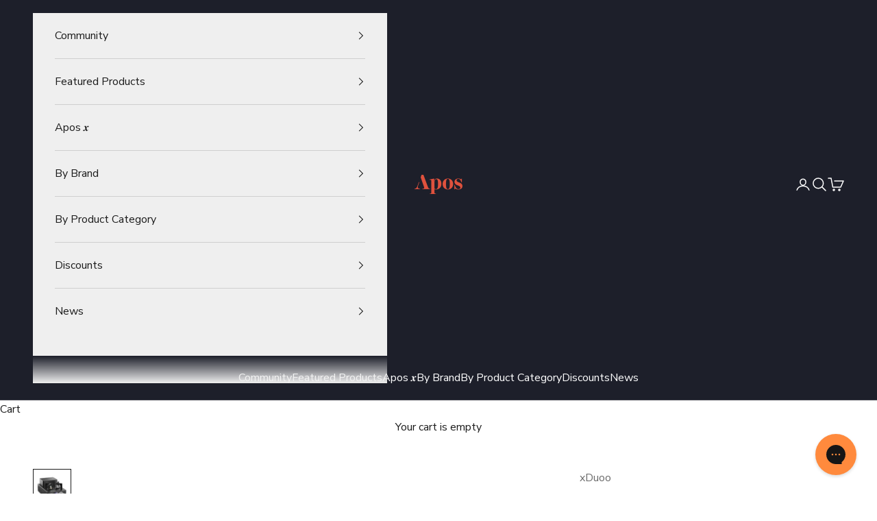

--- FILE ---
content_type: text/javascript; charset=utf-8
request_url: https://apos.audio/products/apos-certified-xduoo-ta-20-tube-amp.js
body_size: 1142
content:
{"id":6644977205419,"title":"xDuoo TA-20 Tube Amp (Apos Certified)","handle":"apos-certified-xduoo-ta-20-tube-amp","description":"\u003cp\u003e\u003cspan style=\"color: rgb(34, 34, 34); font-family: Helvetica; font-size: 14px;\"\u003eThe xDuoo TA-20 is a high performance balanced tube amplifier that is about the size of a sheet of A5 paper and saves a lot of desk space. It comes in an aluminum alloy chassis and has 12AU7 tubes along with a balanced output that delivers 2,000 mW of power. For inputs, it comes with XLR and two sets of RCA. It also has a RCA output port for preamplifier functionality. To top off all these features, the TA-20 has a Class-A transistor expansion, a custom hi-fi capacitor, and a professional volume IC.\u003c\/span\u003e\u003cspan style=\"font-family: Helvetica; font-size: 14px;\"\u003e \u003c\/span\u003e\u003cbr\u003e\u003c\/p\u003e\u003ch4 style='margin: 0px 0px 1em; line-height: 1.4; color: rgb(0, 0, 0); font-family: \"Helvetica Neue\", Helvetica, Arial, sans-serif; font-size: 15px;'\u003e\n\u003cspan style=\"font-family: Helvetica; font-size: 14px;\"\u003e\u003cb\u003eSpecs:\u003c\/b\u003e\u003c\/span\u003e\u003cbr\u003e\n\u003c\/h4\u003e\u003cul\u003e\n\u003cli style=\"box-sizing: inherit; line-height: 2;\"\u003e\u003cspan style=\"font-family: Helvetica; font-size: 14px;\"\u003eAnti-interference aluminum alloy shell\u003c\/span\u003e\u003c\/li\u003e\n\u003cli style=\"box-sizing: inherit; line-height: 2;\"\u003e\u003cspan style=\"font-family: Helvetica; font-size: 14px;\"\u003eRemovable aluminum alloy tube guardrail\u003c\/span\u003e\u003c\/li\u003e\n\u003cli style=\"box-sizing: inherit; line-height: 2;\"\u003e\u003cspan style=\"font-family: Helvetica; font-size: 14px;\"\u003e12AU7 tube\u003c\/span\u003e\u003c\/li\u003e\n\u003cli style=\"box-sizing: inherit; line-height: 2;\"\u003e\u003cspan style=\"font-family: Helvetica; font-size: 14px;\"\u003eClass-A transistor expansion\u003c\/span\u003e\u003c\/li\u003e\n\u003cli style=\"box-sizing: inherit; line-height: 2;\"\u003e\u003cspan style=\"font-family: Helvetica; font-size: 14px;\"\u003eCustomized hi-fi capacitor\u003c\/span\u003e\u003c\/li\u003e\n\u003cli style=\"box-sizing: inherit; line-height: 2;\"\u003e\u003cspan style=\"font-family: Helvetica; font-size: 14px;\"\u003eProfessional volume IC\u003c\/span\u003e\u003c\/li\u003e\n\u003cli style=\"box-sizing: inherit; line-height: 2;\"\u003e\u003cspan style=\"font-family: Helvetica; font-size: 14px;\"\u003eBalanced input and output\u003c\/span\u003e\u003c\/li\u003e\n\u003cli style=\"box-sizing: inherit; line-height: 2;\"\u003e\u003cspan style=\"font-family: Helvetica; font-size: 14px;\"\u003e2 sets of aux input interfaces\u003c\/span\u003e\u003c\/li\u003e\n\u003cli style=\"box-sizing: inherit; line-height: 2;\"\u003e\u003cspan style=\"font-family: Helvetica; font-size: 14px;\"\u003ePower supply: External electricity (AC100–240V)\u003c\/span\u003e\u003c\/li\u003e\n\u003cli style=\"box-sizing: inherit; line-height: 2;\"\u003e\u003cspan style=\"font-family: Helvetica; font-size: 14px;\"\u003eOutput power: Phone: 2,000 mW (32 ohms); XLR: 2,000 mW (32 ohms)\u003c\/span\u003e\u003c\/li\u003e\n\u003cli style=\"box-sizing: inherit; line-height: 2;\"\u003e\u003cspan style=\"font-family: Helvetica; font-size: 14px;\"\u003eFrequency response: 10 Hz–100 kHz (+\/- 1 dB)\u003c\/span\u003e\u003c\/li\u003e\n\u003cli style=\"box-sizing: inherit; line-height: 2;\"\u003e\u003cspan style=\"font-family: Helvetica; font-size: 14px;\"\u003eGain: +18 dB\u003c\/span\u003e\u003c\/li\u003e\n\u003cli style=\"box-sizing: inherit; line-height: 2;\"\u003e\u003cspan style=\"font-family: Helvetica; font-size: 14px;\"\u003eDistortion: ≤ 0.01% (1 kHz, 32-ohm load)\u003c\/span\u003e\u003c\/li\u003e\n\u003cli style=\"box-sizing: inherit; line-height: 2;\"\u003e\u003cspan style=\"font-family: Helvetica; font-size: 14px;\"\u003eSignal-to-noise ratio: 115 dB\u003c\/span\u003e\u003c\/li\u003e\n\u003cli style=\"box-sizing: inherit; line-height: 2;\"\u003e\u003cspan style=\"font-family: Helvetica; font-size: 14px;\"\u003eHeadphone impedance: 8–600 ohms\u003c\/span\u003e\u003c\/li\u003e\n\u003cli style=\"box-sizing: inherit; line-height: 2;\"\u003e\u003cspan style=\"font-family: Helvetica; font-size: 14px;\"\u003eFootprint: 5.8 x 8.3 in (14.8 x 21 cm)\u003c\/span\u003e\u003c\/li\u003e\n\u003cli style=\"box-sizing: inherit; line-height: 2;\"\u003e\u003cspan style=\"font-family: Helvetica; font-size: 14px;\"\u003eWeight: 3.4 lbs (1.55 kg)\u003c\/span\u003e\u003c\/li\u003e\n\u003c\/ul\u003e\u003cbr\u003e","published_at":"2022-09-09T13:25:45-07:00","created_at":"2021-04-22T11:37:35-07:00","vendor":"xDuoo","type":"Headphone Amp (Tube)","tags":["Apos_Certified"],"price":23940,"price_min":23940,"price_max":23940,"available":false,"price_varies":false,"compare_at_price":39900,"compare_at_price_min":39900,"compare_at_price_max":39900,"compare_at_price_varies":false,"variants":[{"id":39700820656299,"title":"Default Title","option1":"Default Title","option2":null,"option3":null,"sku":"APS-AC-0093-1-LN","requires_shipping":true,"taxable":true,"featured_image":null,"available":false,"name":"xDuoo TA-20 Tube Amp (Apos Certified)","public_title":null,"options":["Default Title"],"price":23940,"weight":3000,"compare_at_price":39900,"inventory_management":"shopify","barcode":"","requires_selling_plan":false,"selling_plan_allocations":[]}],"images":["\/\/cdn.shopify.com\/s\/files\/1\/0225\/2721\/3642\/products\/apos-audio-xduoo-headphone-amp-tube-xduoo-ta-20-tube-amp-apos-certified-29739964727467.jpg?v=1629321924","\/\/cdn.shopify.com\/s\/files\/1\/0225\/2721\/3642\/products\/apos-audio-xduoo-headphone-amp-tube-xduoo-ta-20-tube-amp-apos-certified-28494457143467.jpg?v=1629321924","\/\/cdn.shopify.com\/s\/files\/1\/0225\/2721\/3642\/products\/apos-audio-xduoo-headphone-amp-tube-xduoo-ta-20-tube-amp-apos-certified-28494459699371.jpg?v=1629321924","\/\/cdn.shopify.com\/s\/files\/1\/0225\/2721\/3642\/products\/apos-audio-xduoo-headphone-amp-tube-xduoo-ta-20-tube-amp-apos-certified-28494467334315.jpg?v=1629321924","\/\/cdn.shopify.com\/s\/files\/1\/0225\/2721\/3642\/products\/apos-audio-xduoo-headphone-amp-tube-xduoo-ta-20-tube-amp-apos-certified-29563694481579.jpg?v=1629321924","\/\/cdn.shopify.com\/s\/files\/1\/0225\/2721\/3642\/products\/apos-audio-xduoo-headphone-amp-tube-xduoo-ta-20-tube-amp-apos-certified-28494446133419.jpg?v=1629321924","\/\/cdn.shopify.com\/s\/files\/1\/0225\/2721\/3642\/products\/apos-audio-xduoo-headphone-amp-tube-xduoo-ta-20-tube-amp-apos-certified-28494441906347.jpg?v=1629321924","\/\/cdn.shopify.com\/s\/files\/1\/0225\/2721\/3642\/products\/apos-audio-xduoo-headphone-amp-tube-xduoo-ta-20-tube-amp-apos-certified-28494437646507.jpg?v=1629321924","\/\/cdn.shopify.com\/s\/files\/1\/0225\/2721\/3642\/products\/apos-audio-xduoo-headphone-amp-tube-xduoo-ta-20-tube-amp-apos-certified-28494317191339.jpg?v=1629321924","\/\/cdn.shopify.com\/s\/files\/1\/0225\/2721\/3642\/products\/apos-audio-xduoo-headphone-amp-tube-xduoo-ta-20-tube-amp-apos-certified-28494469136555.jpg?v=1629321924"],"featured_image":"\/\/cdn.shopify.com\/s\/files\/1\/0225\/2721\/3642\/products\/apos-audio-xduoo-headphone-amp-tube-xduoo-ta-20-tube-amp-apos-certified-29739964727467.jpg?v=1629321924","options":[{"name":"Title","position":1,"values":["Default Title"]}],"url":"\/products\/apos-certified-xduoo-ta-20-tube-amp","media":[{"alt":"Apos Audio xDuoo Headphone Amp (Tube) xDuoo TA-20 Tube Amp (Apos Certified)","id":22059238424747,"position":1,"preview_image":{"aspect_ratio":1.0,"height":1600,"width":1600,"src":"https:\/\/cdn.shopify.com\/s\/files\/1\/0225\/2721\/3642\/products\/apos-audio-xduoo-headphone-amp-tube-xduoo-ta-20-tube-amp-apos-certified-29739964727467.jpg?v=1629321924"},"aspect_ratio":1.0,"height":1600,"media_type":"image","src":"https:\/\/cdn.shopify.com\/s\/files\/1\/0225\/2721\/3642\/products\/apos-audio-xduoo-headphone-amp-tube-xduoo-ta-20-tube-amp-apos-certified-29739964727467.jpg?v=1629321924","width":1600},{"alt":"Apos Audio xDuoo Headphone Amp (Tube) xDuoo TA-20 Tube Amp (Apos Certified)","id":21894431047851,"position":2,"preview_image":{"aspect_ratio":1.312,"height":762,"width":1000,"src":"https:\/\/cdn.shopify.com\/s\/files\/1\/0225\/2721\/3642\/products\/apos-audio-xduoo-headphone-amp-tube-xduoo-ta-20-tube-amp-apos-certified-28494457143467.jpg?v=1629321924"},"aspect_ratio":1.312,"height":762,"media_type":"image","src":"https:\/\/cdn.shopify.com\/s\/files\/1\/0225\/2721\/3642\/products\/apos-audio-xduoo-headphone-amp-tube-xduoo-ta-20-tube-amp-apos-certified-28494457143467.jpg?v=1629321924","width":1000},{"alt":"Apos Audio xDuoo Headphone Amp (Tube) xDuoo TA-20 Tube Amp (Apos Certified)","id":21894313935019,"position":3,"preview_image":{"aspect_ratio":0.974,"height":770,"width":750,"src":"https:\/\/cdn.shopify.com\/s\/files\/1\/0225\/2721\/3642\/products\/apos-audio-xduoo-headphone-amp-tube-xduoo-ta-20-tube-amp-apos-certified-28494459699371.jpg?v=1629321924"},"aspect_ratio":0.974,"height":770,"media_type":"image","src":"https:\/\/cdn.shopify.com\/s\/files\/1\/0225\/2721\/3642\/products\/apos-audio-xduoo-headphone-amp-tube-xduoo-ta-20-tube-amp-apos-certified-28494459699371.jpg?v=1629321924","width":750},{"alt":"Apos Audio xDuoo Headphone Amp (Tube) xDuoo TA-20 Tube Amp (Apos Certified)","id":21894430064811,"position":4,"preview_image":{"aspect_ratio":2.066,"height":363,"width":750,"src":"https:\/\/cdn.shopify.com\/s\/files\/1\/0225\/2721\/3642\/products\/apos-audio-xduoo-headphone-amp-tube-xduoo-ta-20-tube-amp-apos-certified-28494467334315.jpg?v=1629321924"},"aspect_ratio":2.066,"height":363,"media_type":"image","src":"https:\/\/cdn.shopify.com\/s\/files\/1\/0225\/2721\/3642\/products\/apos-audio-xduoo-headphone-amp-tube-xduoo-ta-20-tube-amp-apos-certified-28494467334315.jpg?v=1629321924","width":750},{"alt":"Apos Audio xDuoo Headphone Amp (Tube) xDuoo TA-20 Tube Amp (Apos Certified)","id":21879689216171,"position":5,"preview_image":{"aspect_ratio":0.975,"height":769,"width":750,"src":"https:\/\/cdn.shopify.com\/s\/files\/1\/0225\/2721\/3642\/products\/apos-audio-xduoo-headphone-amp-tube-xduoo-ta-20-tube-amp-apos-certified-29563694481579.jpg?v=1629321924"},"aspect_ratio":0.975,"height":769,"media_type":"image","src":"https:\/\/cdn.shopify.com\/s\/files\/1\/0225\/2721\/3642\/products\/apos-audio-xduoo-headphone-amp-tube-xduoo-ta-20-tube-amp-apos-certified-29563694481579.jpg?v=1629321924","width":750},{"alt":"Apos Audio xDuoo Headphone Amp (Tube) xDuoo TA-20 Tube Amp (Apos Certified)","id":21879268343979,"position":6,"preview_image":{"aspect_ratio":1.084,"height":692,"width":750,"src":"https:\/\/cdn.shopify.com\/s\/files\/1\/0225\/2721\/3642\/products\/apos-audio-xduoo-headphone-amp-tube-xduoo-ta-20-tube-amp-apos-certified-28494446133419.jpg?v=1629321924"},"aspect_ratio":1.084,"height":692,"media_type":"image","src":"https:\/\/cdn.shopify.com\/s\/files\/1\/0225\/2721\/3642\/products\/apos-audio-xduoo-headphone-amp-tube-xduoo-ta-20-tube-amp-apos-certified-28494446133419.jpg?v=1629321924","width":750},{"alt":"Apos Audio xDuoo Headphone Amp (Tube) xDuoo TA-20 Tube Amp (Apos Certified)","id":21879267295403,"position":7,"preview_image":{"aspect_ratio":0.83,"height":904,"width":750,"src":"https:\/\/cdn.shopify.com\/s\/files\/1\/0225\/2721\/3642\/products\/apos-audio-xduoo-headphone-amp-tube-xduoo-ta-20-tube-amp-apos-certified-28494441906347.jpg?v=1629321924"},"aspect_ratio":0.83,"height":904,"media_type":"image","src":"https:\/\/cdn.shopify.com\/s\/files\/1\/0225\/2721\/3642\/products\/apos-audio-xduoo-headphone-amp-tube-xduoo-ta-20-tube-amp-apos-certified-28494441906347.jpg?v=1629321924","width":750},{"alt":"Apos Audio xDuoo Headphone Amp (Tube) xDuoo TA-20 Tube Amp (Apos Certified)","id":21879484874923,"position":8,"preview_image":{"aspect_ratio":0.97,"height":773,"width":750,"src":"https:\/\/cdn.shopify.com\/s\/files\/1\/0225\/2721\/3642\/products\/apos-audio-xduoo-headphone-amp-tube-xduoo-ta-20-tube-amp-apos-certified-28494437646507.jpg?v=1629321924"},"aspect_ratio":0.97,"height":773,"media_type":"image","src":"https:\/\/cdn.shopify.com\/s\/files\/1\/0225\/2721\/3642\/products\/apos-audio-xduoo-headphone-amp-tube-xduoo-ta-20-tube-amp-apos-certified-28494437646507.jpg?v=1629321924","width":750},{"alt":"Apos Audio xDuoo Headphone Amp (Tube) xDuoo TA-20 Tube Amp (Apos Certified)","id":20781844332715,"position":9,"preview_image":{"aspect_ratio":0.977,"height":768,"width":750,"src":"https:\/\/cdn.shopify.com\/s\/files\/1\/0225\/2721\/3642\/products\/apos-audio-xduoo-headphone-amp-tube-xduoo-ta-20-tube-amp-apos-certified-28494317191339.jpg?v=1629321924"},"aspect_ratio":0.977,"height":768,"media_type":"image","src":"https:\/\/cdn.shopify.com\/s\/files\/1\/0225\/2721\/3642\/products\/apos-audio-xduoo-headphone-amp-tube-xduoo-ta-20-tube-amp-apos-certified-28494317191339.jpg?v=1629321924","width":750},{"alt":"Apos Audio xDuoo Headphone Amp (Tube) xDuoo TA-20 Tube Amp (Apos Certified)","id":21879311564971,"position":10,"preview_image":{"aspect_ratio":0.826,"height":908,"width":750,"src":"https:\/\/cdn.shopify.com\/s\/files\/1\/0225\/2721\/3642\/products\/apos-audio-xduoo-headphone-amp-tube-xduoo-ta-20-tube-amp-apos-certified-28494469136555.jpg?v=1629321924"},"aspect_ratio":0.826,"height":908,"media_type":"image","src":"https:\/\/cdn.shopify.com\/s\/files\/1\/0225\/2721\/3642\/products\/apos-audio-xduoo-headphone-amp-tube-xduoo-ta-20-tube-amp-apos-certified-28494469136555.jpg?v=1629321924","width":750}],"requires_selling_plan":false,"selling_plan_groups":[]}